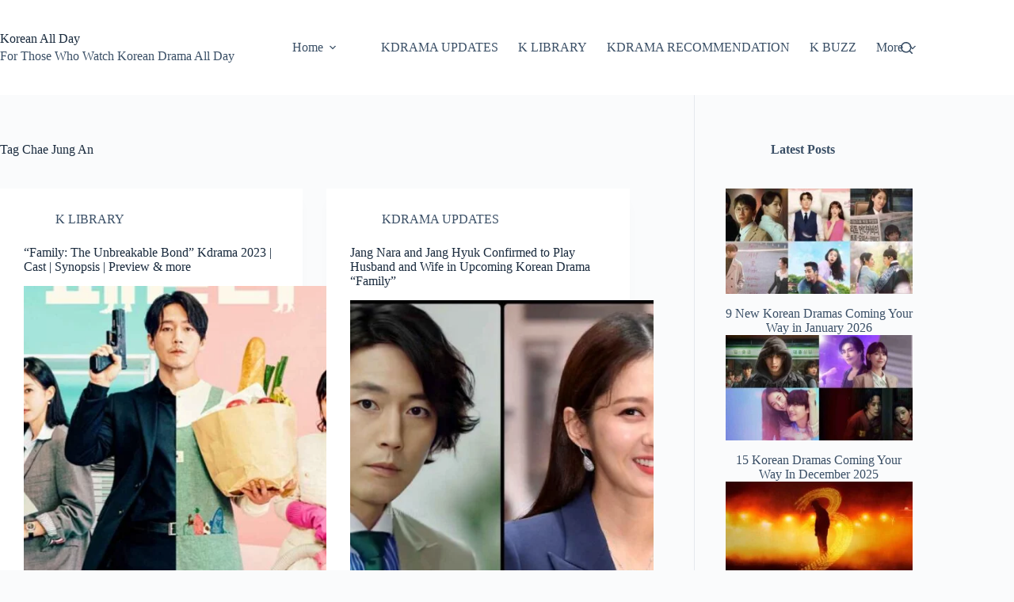

--- FILE ---
content_type: text/html; charset=UTF-8
request_url: https://koreanallday.com/tag/chae-jung-an/
body_size: 15949
content:
<!doctype html>
<html lang="en-US" prefix="og: https://ogp.me/ns#">
<head>
	
	<meta charset="UTF-8">
	<meta name="viewport" content="width=device-width, initial-scale=1, maximum-scale=5, viewport-fit=cover">
	<link rel="profile" href="https://gmpg.org/xfn/11">

	
<!-- Search Engine Optimization by Rank Math - https://rankmath.com/ -->
<title>Chae Jung An Archives &raquo; Korean All Day</title>
<meta name="robots" content="index, follow, max-snippet:-1, max-video-preview:-1, max-image-preview:large"/>
<link rel="canonical" href="https://koreanallday.com/tag/chae-jung-an/" />
<meta property="og:locale" content="en_US" />
<meta property="og:type" content="article" />
<meta property="og:title" content="Chae Jung An Archives &raquo; Korean All Day" />
<meta property="og:url" content="https://koreanallday.com/tag/chae-jung-an/" />
<meta property="og:site_name" content="Korean All Day" />
<meta property="article:publisher" content="https://www.facebook.com/KdramasNightAndDay/" />
<meta name="twitter:card" content="summary_large_image" />
<meta name="twitter:title" content="Chae Jung An Archives &raquo; Korean All Day" />
<meta name="twitter:site" content="@KoreanAllDay" />
<meta name="twitter:label1" content="Posts" />
<meta name="twitter:data1" content="4" />
<script type="application/ld+json" class="rank-math-schema">{"@context":"https://schema.org","@graph":[{"@type":"Person","@id":"https://koreanallday.com/#person","name":"Mistybloom","sameAs":["https://www.facebook.com/KdramasNightAndDay/","https://twitter.com/KoreanAllDay"],"image":{"@type":"ImageObject","@id":"https://koreanallday.com/#logo","url":"https://koreanallday.com/wp-content/uploads/2022/03/cropped-IMG-20220305-WA0007.jpg","contentUrl":"https://koreanallday.com/wp-content/uploads/2022/03/cropped-IMG-20220305-WA0007.jpg","caption":"Korean All Day","inLanguage":"en-US","width":"512","height":"512"}},{"@type":"WebSite","@id":"https://koreanallday.com/#website","url":"https://koreanallday.com","name":"Korean All Day","publisher":{"@id":"https://koreanallday.com/#person"},"inLanguage":"en-US"},{"@type":"BreadcrumbList","@id":"https://koreanallday.com/tag/chae-jung-an/#breadcrumb","itemListElement":[{"@type":"ListItem","position":"1","item":{"@id":"https://koreanallday.com","name":"Home"}},{"@type":"ListItem","position":"2","item":{"@id":"https://koreanallday.com/tag/chae-jung-an/","name":"Chae Jung An"}}]},{"@type":"CollectionPage","@id":"https://koreanallday.com/tag/chae-jung-an/#webpage","url":"https://koreanallday.com/tag/chae-jung-an/","name":"Chae Jung An Archives &raquo; Korean All Day","isPartOf":{"@id":"https://koreanallday.com/#website"},"inLanguage":"en-US","breadcrumb":{"@id":"https://koreanallday.com/tag/chae-jung-an/#breadcrumb"}}]}</script>
<!-- /Rank Math WordPress SEO plugin -->

<link rel='dns-prefetch' href='//cdn.jsdelivr.net' />
<link rel="alternate" type="application/rss+xml" title="Korean All Day &raquo; Feed" href="https://koreanallday.com/feed/" />
<link rel="alternate" type="application/rss+xml" title="Korean All Day &raquo; Comments Feed" href="https://koreanallday.com/comments/feed/" />
<link rel="alternate" type="application/rss+xml" title="Korean All Day &raquo; Chae Jung An Tag Feed" href="https://koreanallday.com/tag/chae-jung-an/feed/" />
<style id='wp-img-auto-sizes-contain-inline-css'>
img:is([sizes=auto i],[sizes^="auto," i]){contain-intrinsic-size:3000px 1500px}
/*# sourceURL=wp-img-auto-sizes-contain-inline-css */
</style>

<link rel='stylesheet' id='blocksy-dynamic-global-css' href='https://koreanallday.com/wp-content/uploads/blocksy/css/global.css?ver=87370' media='all' />
<link rel='stylesheet' id='wp-block-library-css' href='https://koreanallday.com/wp-includes/css/dist/block-library/style.min.css?ver=6.9' media='all' />
<style id='global-styles-inline-css'>
:root{--wp--preset--aspect-ratio--square: 1;--wp--preset--aspect-ratio--4-3: 4/3;--wp--preset--aspect-ratio--3-4: 3/4;--wp--preset--aspect-ratio--3-2: 3/2;--wp--preset--aspect-ratio--2-3: 2/3;--wp--preset--aspect-ratio--16-9: 16/9;--wp--preset--aspect-ratio--9-16: 9/16;--wp--preset--color--black: #000000;--wp--preset--color--cyan-bluish-gray: #abb8c3;--wp--preset--color--white: #ffffff;--wp--preset--color--pale-pink: #f78da7;--wp--preset--color--vivid-red: #cf2e2e;--wp--preset--color--luminous-vivid-orange: #ff6900;--wp--preset--color--luminous-vivid-amber: #fcb900;--wp--preset--color--light-green-cyan: #7bdcb5;--wp--preset--color--vivid-green-cyan: #00d084;--wp--preset--color--pale-cyan-blue: #8ed1fc;--wp--preset--color--vivid-cyan-blue: #0693e3;--wp--preset--color--vivid-purple: #9b51e0;--wp--preset--color--palette-color-1: var(--theme-palette-color-1, #2872fa);--wp--preset--color--palette-color-2: var(--theme-palette-color-2, #1559ed);--wp--preset--color--palette-color-3: var(--theme-palette-color-3, #3A4F66);--wp--preset--color--palette-color-4: var(--theme-palette-color-4, #192a3d);--wp--preset--color--palette-color-5: var(--theme-palette-color-5, #e1e8ed);--wp--preset--color--palette-color-6: var(--theme-palette-color-6, #f2f5f7);--wp--preset--color--palette-color-7: var(--theme-palette-color-7, #FAFBFC);--wp--preset--color--palette-color-8: var(--theme-palette-color-8, #ffffff);--wp--preset--gradient--vivid-cyan-blue-to-vivid-purple: linear-gradient(135deg,rgb(6,147,227) 0%,rgb(155,81,224) 100%);--wp--preset--gradient--light-green-cyan-to-vivid-green-cyan: linear-gradient(135deg,rgb(122,220,180) 0%,rgb(0,208,130) 100%);--wp--preset--gradient--luminous-vivid-amber-to-luminous-vivid-orange: linear-gradient(135deg,rgb(252,185,0) 0%,rgb(255,105,0) 100%);--wp--preset--gradient--luminous-vivid-orange-to-vivid-red: linear-gradient(135deg,rgb(255,105,0) 0%,rgb(207,46,46) 100%);--wp--preset--gradient--very-light-gray-to-cyan-bluish-gray: linear-gradient(135deg,rgb(238,238,238) 0%,rgb(169,184,195) 100%);--wp--preset--gradient--cool-to-warm-spectrum: linear-gradient(135deg,rgb(74,234,220) 0%,rgb(151,120,209) 20%,rgb(207,42,186) 40%,rgb(238,44,130) 60%,rgb(251,105,98) 80%,rgb(254,248,76) 100%);--wp--preset--gradient--blush-light-purple: linear-gradient(135deg,rgb(255,206,236) 0%,rgb(152,150,240) 100%);--wp--preset--gradient--blush-bordeaux: linear-gradient(135deg,rgb(254,205,165) 0%,rgb(254,45,45) 50%,rgb(107,0,62) 100%);--wp--preset--gradient--luminous-dusk: linear-gradient(135deg,rgb(255,203,112) 0%,rgb(199,81,192) 50%,rgb(65,88,208) 100%);--wp--preset--gradient--pale-ocean: linear-gradient(135deg,rgb(255,245,203) 0%,rgb(182,227,212) 50%,rgb(51,167,181) 100%);--wp--preset--gradient--electric-grass: linear-gradient(135deg,rgb(202,248,128) 0%,rgb(113,206,126) 100%);--wp--preset--gradient--midnight: linear-gradient(135deg,rgb(2,3,129) 0%,rgb(40,116,252) 100%);--wp--preset--gradient--juicy-peach: linear-gradient(to right, #ffecd2 0%, #fcb69f 100%);--wp--preset--gradient--young-passion: linear-gradient(to right, #ff8177 0%, #ff867a 0%, #ff8c7f 21%, #f99185 52%, #cf556c 78%, #b12a5b 100%);--wp--preset--gradient--true-sunset: linear-gradient(to right, #fa709a 0%, #fee140 100%);--wp--preset--gradient--morpheus-den: linear-gradient(to top, #30cfd0 0%, #330867 100%);--wp--preset--gradient--plum-plate: linear-gradient(135deg, #667eea 0%, #764ba2 100%);--wp--preset--gradient--aqua-splash: linear-gradient(15deg, #13547a 0%, #80d0c7 100%);--wp--preset--gradient--love-kiss: linear-gradient(to top, #ff0844 0%, #ffb199 100%);--wp--preset--gradient--new-retrowave: linear-gradient(to top, #3b41c5 0%, #a981bb 49%, #ffc8a9 100%);--wp--preset--gradient--plum-bath: linear-gradient(to top, #cc208e 0%, #6713d2 100%);--wp--preset--gradient--high-flight: linear-gradient(to right, #0acffe 0%, #495aff 100%);--wp--preset--gradient--teen-party: linear-gradient(-225deg, #FF057C 0%, #8D0B93 50%, #321575 100%);--wp--preset--gradient--fabled-sunset: linear-gradient(-225deg, #231557 0%, #44107A 29%, #FF1361 67%, #FFF800 100%);--wp--preset--gradient--arielle-smile: radial-gradient(circle 248px at center, #16d9e3 0%, #30c7ec 47%, #46aef7 100%);--wp--preset--gradient--itmeo-branding: linear-gradient(180deg, #2af598 0%, #009efd 100%);--wp--preset--gradient--deep-blue: linear-gradient(to right, #6a11cb 0%, #2575fc 100%);--wp--preset--gradient--strong-bliss: linear-gradient(to right, #f78ca0 0%, #f9748f 19%, #fd868c 60%, #fe9a8b 100%);--wp--preset--gradient--sweet-period: linear-gradient(to top, #3f51b1 0%, #5a55ae 13%, #7b5fac 25%, #8f6aae 38%, #a86aa4 50%, #cc6b8e 62%, #f18271 75%, #f3a469 87%, #f7c978 100%);--wp--preset--gradient--purple-division: linear-gradient(to top, #7028e4 0%, #e5b2ca 100%);--wp--preset--gradient--cold-evening: linear-gradient(to top, #0c3483 0%, #a2b6df 100%, #6b8cce 100%, #a2b6df 100%);--wp--preset--gradient--mountain-rock: linear-gradient(to right, #868f96 0%, #596164 100%);--wp--preset--gradient--desert-hump: linear-gradient(to top, #c79081 0%, #dfa579 100%);--wp--preset--gradient--ethernal-constance: linear-gradient(to top, #09203f 0%, #537895 100%);--wp--preset--gradient--happy-memories: linear-gradient(-60deg, #ff5858 0%, #f09819 100%);--wp--preset--gradient--grown-early: linear-gradient(to top, #0ba360 0%, #3cba92 100%);--wp--preset--gradient--morning-salad: linear-gradient(-225deg, #B7F8DB 0%, #50A7C2 100%);--wp--preset--gradient--night-call: linear-gradient(-225deg, #AC32E4 0%, #7918F2 48%, #4801FF 100%);--wp--preset--gradient--mind-crawl: linear-gradient(-225deg, #473B7B 0%, #3584A7 51%, #30D2BE 100%);--wp--preset--gradient--angel-care: linear-gradient(-225deg, #FFE29F 0%, #FFA99F 48%, #FF719A 100%);--wp--preset--gradient--juicy-cake: linear-gradient(to top, #e14fad 0%, #f9d423 100%);--wp--preset--gradient--rich-metal: linear-gradient(to right, #d7d2cc 0%, #304352 100%);--wp--preset--gradient--mole-hall: linear-gradient(-20deg, #616161 0%, #9bc5c3 100%);--wp--preset--gradient--cloudy-knoxville: linear-gradient(120deg, #fdfbfb 0%, #ebedee 100%);--wp--preset--gradient--soft-grass: linear-gradient(to top, #c1dfc4 0%, #deecdd 100%);--wp--preset--gradient--saint-petersburg: linear-gradient(135deg, #f5f7fa 0%, #c3cfe2 100%);--wp--preset--gradient--everlasting-sky: linear-gradient(135deg, #fdfcfb 0%, #e2d1c3 100%);--wp--preset--gradient--kind-steel: linear-gradient(-20deg, #e9defa 0%, #fbfcdb 100%);--wp--preset--gradient--over-sun: linear-gradient(60deg, #abecd6 0%, #fbed96 100%);--wp--preset--gradient--premium-white: linear-gradient(to top, #d5d4d0 0%, #d5d4d0 1%, #eeeeec 31%, #efeeec 75%, #e9e9e7 100%);--wp--preset--gradient--clean-mirror: linear-gradient(45deg, #93a5cf 0%, #e4efe9 100%);--wp--preset--gradient--wild-apple: linear-gradient(to top, #d299c2 0%, #fef9d7 100%);--wp--preset--gradient--snow-again: linear-gradient(to top, #e6e9f0 0%, #eef1f5 100%);--wp--preset--gradient--confident-cloud: linear-gradient(to top, #dad4ec 0%, #dad4ec 1%, #f3e7e9 100%);--wp--preset--gradient--glass-water: linear-gradient(to top, #dfe9f3 0%, white 100%);--wp--preset--gradient--perfect-white: linear-gradient(-225deg, #E3FDF5 0%, #FFE6FA 100%);--wp--preset--font-size--small: 13px;--wp--preset--font-size--medium: 20px;--wp--preset--font-size--large: clamp(22px, 1.375rem + ((1vw - 3.2px) * 0.625), 30px);--wp--preset--font-size--x-large: clamp(30px, 1.875rem + ((1vw - 3.2px) * 1.563), 50px);--wp--preset--font-size--xx-large: clamp(45px, 2.813rem + ((1vw - 3.2px) * 2.734), 80px);--wp--preset--spacing--20: 0.44rem;--wp--preset--spacing--30: 0.67rem;--wp--preset--spacing--40: 1rem;--wp--preset--spacing--50: 1.5rem;--wp--preset--spacing--60: 2.25rem;--wp--preset--spacing--70: 3.38rem;--wp--preset--spacing--80: 5.06rem;--wp--preset--shadow--natural: 6px 6px 9px rgba(0, 0, 0, 0.2);--wp--preset--shadow--deep: 12px 12px 50px rgba(0, 0, 0, 0.4);--wp--preset--shadow--sharp: 6px 6px 0px rgba(0, 0, 0, 0.2);--wp--preset--shadow--outlined: 6px 6px 0px -3px rgb(255, 255, 255), 6px 6px rgb(0, 0, 0);--wp--preset--shadow--crisp: 6px 6px 0px rgb(0, 0, 0);}:root { --wp--style--global--content-size: var(--theme-block-max-width);--wp--style--global--wide-size: var(--theme-block-wide-max-width); }:where(body) { margin: 0; }.wp-site-blocks > .alignleft { float: left; margin-right: 2em; }.wp-site-blocks > .alignright { float: right; margin-left: 2em; }.wp-site-blocks > .aligncenter { justify-content: center; margin-left: auto; margin-right: auto; }:where(.wp-site-blocks) > * { margin-block-start: var(--theme-content-spacing); margin-block-end: 0; }:where(.wp-site-blocks) > :first-child { margin-block-start: 0; }:where(.wp-site-blocks) > :last-child { margin-block-end: 0; }:root { --wp--style--block-gap: var(--theme-content-spacing); }:root :where(.is-layout-flow) > :first-child{margin-block-start: 0;}:root :where(.is-layout-flow) > :last-child{margin-block-end: 0;}:root :where(.is-layout-flow) > *{margin-block-start: var(--theme-content-spacing);margin-block-end: 0;}:root :where(.is-layout-constrained) > :first-child{margin-block-start: 0;}:root :where(.is-layout-constrained) > :last-child{margin-block-end: 0;}:root :where(.is-layout-constrained) > *{margin-block-start: var(--theme-content-spacing);margin-block-end: 0;}:root :where(.is-layout-flex){gap: var(--theme-content-spacing);}:root :where(.is-layout-grid){gap: var(--theme-content-spacing);}.is-layout-flow > .alignleft{float: left;margin-inline-start: 0;margin-inline-end: 2em;}.is-layout-flow > .alignright{float: right;margin-inline-start: 2em;margin-inline-end: 0;}.is-layout-flow > .aligncenter{margin-left: auto !important;margin-right: auto !important;}.is-layout-constrained > .alignleft{float: left;margin-inline-start: 0;margin-inline-end: 2em;}.is-layout-constrained > .alignright{float: right;margin-inline-start: 2em;margin-inline-end: 0;}.is-layout-constrained > .aligncenter{margin-left: auto !important;margin-right: auto !important;}.is-layout-constrained > :where(:not(.alignleft):not(.alignright):not(.alignfull)){max-width: var(--wp--style--global--content-size);margin-left: auto !important;margin-right: auto !important;}.is-layout-constrained > .alignwide{max-width: var(--wp--style--global--wide-size);}body .is-layout-flex{display: flex;}.is-layout-flex{flex-wrap: wrap;align-items: center;}.is-layout-flex > :is(*, div){margin: 0;}body .is-layout-grid{display: grid;}.is-layout-grid > :is(*, div){margin: 0;}body{padding-top: 0px;padding-right: 0px;padding-bottom: 0px;padding-left: 0px;}:root :where(.wp-element-button, .wp-block-button__link){font-style: inherit;font-weight: inherit;letter-spacing: inherit;text-transform: inherit;}.has-black-color{color: var(--wp--preset--color--black) !important;}.has-cyan-bluish-gray-color{color: var(--wp--preset--color--cyan-bluish-gray) !important;}.has-white-color{color: var(--wp--preset--color--white) !important;}.has-pale-pink-color{color: var(--wp--preset--color--pale-pink) !important;}.has-vivid-red-color{color: var(--wp--preset--color--vivid-red) !important;}.has-luminous-vivid-orange-color{color: var(--wp--preset--color--luminous-vivid-orange) !important;}.has-luminous-vivid-amber-color{color: var(--wp--preset--color--luminous-vivid-amber) !important;}.has-light-green-cyan-color{color: var(--wp--preset--color--light-green-cyan) !important;}.has-vivid-green-cyan-color{color: var(--wp--preset--color--vivid-green-cyan) !important;}.has-pale-cyan-blue-color{color: var(--wp--preset--color--pale-cyan-blue) !important;}.has-vivid-cyan-blue-color{color: var(--wp--preset--color--vivid-cyan-blue) !important;}.has-vivid-purple-color{color: var(--wp--preset--color--vivid-purple) !important;}.has-palette-color-1-color{color: var(--wp--preset--color--palette-color-1) !important;}.has-palette-color-2-color{color: var(--wp--preset--color--palette-color-2) !important;}.has-palette-color-3-color{color: var(--wp--preset--color--palette-color-3) !important;}.has-palette-color-4-color{color: var(--wp--preset--color--palette-color-4) !important;}.has-palette-color-5-color{color: var(--wp--preset--color--palette-color-5) !important;}.has-palette-color-6-color{color: var(--wp--preset--color--palette-color-6) !important;}.has-palette-color-7-color{color: var(--wp--preset--color--palette-color-7) !important;}.has-palette-color-8-color{color: var(--wp--preset--color--palette-color-8) !important;}.has-black-background-color{background-color: var(--wp--preset--color--black) !important;}.has-cyan-bluish-gray-background-color{background-color: var(--wp--preset--color--cyan-bluish-gray) !important;}.has-white-background-color{background-color: var(--wp--preset--color--white) !important;}.has-pale-pink-background-color{background-color: var(--wp--preset--color--pale-pink) !important;}.has-vivid-red-background-color{background-color: var(--wp--preset--color--vivid-red) !important;}.has-luminous-vivid-orange-background-color{background-color: var(--wp--preset--color--luminous-vivid-orange) !important;}.has-luminous-vivid-amber-background-color{background-color: var(--wp--preset--color--luminous-vivid-amber) !important;}.has-light-green-cyan-background-color{background-color: var(--wp--preset--color--light-green-cyan) !important;}.has-vivid-green-cyan-background-color{background-color: var(--wp--preset--color--vivid-green-cyan) !important;}.has-pale-cyan-blue-background-color{background-color: var(--wp--preset--color--pale-cyan-blue) !important;}.has-vivid-cyan-blue-background-color{background-color: var(--wp--preset--color--vivid-cyan-blue) !important;}.has-vivid-purple-background-color{background-color: var(--wp--preset--color--vivid-purple) !important;}.has-palette-color-1-background-color{background-color: var(--wp--preset--color--palette-color-1) !important;}.has-palette-color-2-background-color{background-color: var(--wp--preset--color--palette-color-2) !important;}.has-palette-color-3-background-color{background-color: var(--wp--preset--color--palette-color-3) !important;}.has-palette-color-4-background-color{background-color: var(--wp--preset--color--palette-color-4) !important;}.has-palette-color-5-background-color{background-color: var(--wp--preset--color--palette-color-5) !important;}.has-palette-color-6-background-color{background-color: var(--wp--preset--color--palette-color-6) !important;}.has-palette-color-7-background-color{background-color: var(--wp--preset--color--palette-color-7) !important;}.has-palette-color-8-background-color{background-color: var(--wp--preset--color--palette-color-8) !important;}.has-black-border-color{border-color: var(--wp--preset--color--black) !important;}.has-cyan-bluish-gray-border-color{border-color: var(--wp--preset--color--cyan-bluish-gray) !important;}.has-white-border-color{border-color: var(--wp--preset--color--white) !important;}.has-pale-pink-border-color{border-color: var(--wp--preset--color--pale-pink) !important;}.has-vivid-red-border-color{border-color: var(--wp--preset--color--vivid-red) !important;}.has-luminous-vivid-orange-border-color{border-color: var(--wp--preset--color--luminous-vivid-orange) !important;}.has-luminous-vivid-amber-border-color{border-color: var(--wp--preset--color--luminous-vivid-amber) !important;}.has-light-green-cyan-border-color{border-color: var(--wp--preset--color--light-green-cyan) !important;}.has-vivid-green-cyan-border-color{border-color: var(--wp--preset--color--vivid-green-cyan) !important;}.has-pale-cyan-blue-border-color{border-color: var(--wp--preset--color--pale-cyan-blue) !important;}.has-vivid-cyan-blue-border-color{border-color: var(--wp--preset--color--vivid-cyan-blue) !important;}.has-vivid-purple-border-color{border-color: var(--wp--preset--color--vivid-purple) !important;}.has-palette-color-1-border-color{border-color: var(--wp--preset--color--palette-color-1) !important;}.has-palette-color-2-border-color{border-color: var(--wp--preset--color--palette-color-2) !important;}.has-palette-color-3-border-color{border-color: var(--wp--preset--color--palette-color-3) !important;}.has-palette-color-4-border-color{border-color: var(--wp--preset--color--palette-color-4) !important;}.has-palette-color-5-border-color{border-color: var(--wp--preset--color--palette-color-5) !important;}.has-palette-color-6-border-color{border-color: var(--wp--preset--color--palette-color-6) !important;}.has-palette-color-7-border-color{border-color: var(--wp--preset--color--palette-color-7) !important;}.has-palette-color-8-border-color{border-color: var(--wp--preset--color--palette-color-8) !important;}.has-vivid-cyan-blue-to-vivid-purple-gradient-background{background: var(--wp--preset--gradient--vivid-cyan-blue-to-vivid-purple) !important;}.has-light-green-cyan-to-vivid-green-cyan-gradient-background{background: var(--wp--preset--gradient--light-green-cyan-to-vivid-green-cyan) !important;}.has-luminous-vivid-amber-to-luminous-vivid-orange-gradient-background{background: var(--wp--preset--gradient--luminous-vivid-amber-to-luminous-vivid-orange) !important;}.has-luminous-vivid-orange-to-vivid-red-gradient-background{background: var(--wp--preset--gradient--luminous-vivid-orange-to-vivid-red) !important;}.has-very-light-gray-to-cyan-bluish-gray-gradient-background{background: var(--wp--preset--gradient--very-light-gray-to-cyan-bluish-gray) !important;}.has-cool-to-warm-spectrum-gradient-background{background: var(--wp--preset--gradient--cool-to-warm-spectrum) !important;}.has-blush-light-purple-gradient-background{background: var(--wp--preset--gradient--blush-light-purple) !important;}.has-blush-bordeaux-gradient-background{background: var(--wp--preset--gradient--blush-bordeaux) !important;}.has-luminous-dusk-gradient-background{background: var(--wp--preset--gradient--luminous-dusk) !important;}.has-pale-ocean-gradient-background{background: var(--wp--preset--gradient--pale-ocean) !important;}.has-electric-grass-gradient-background{background: var(--wp--preset--gradient--electric-grass) !important;}.has-midnight-gradient-background{background: var(--wp--preset--gradient--midnight) !important;}.has-juicy-peach-gradient-background{background: var(--wp--preset--gradient--juicy-peach) !important;}.has-young-passion-gradient-background{background: var(--wp--preset--gradient--young-passion) !important;}.has-true-sunset-gradient-background{background: var(--wp--preset--gradient--true-sunset) !important;}.has-morpheus-den-gradient-background{background: var(--wp--preset--gradient--morpheus-den) !important;}.has-plum-plate-gradient-background{background: var(--wp--preset--gradient--plum-plate) !important;}.has-aqua-splash-gradient-background{background: var(--wp--preset--gradient--aqua-splash) !important;}.has-love-kiss-gradient-background{background: var(--wp--preset--gradient--love-kiss) !important;}.has-new-retrowave-gradient-background{background: var(--wp--preset--gradient--new-retrowave) !important;}.has-plum-bath-gradient-background{background: var(--wp--preset--gradient--plum-bath) !important;}.has-high-flight-gradient-background{background: var(--wp--preset--gradient--high-flight) !important;}.has-teen-party-gradient-background{background: var(--wp--preset--gradient--teen-party) !important;}.has-fabled-sunset-gradient-background{background: var(--wp--preset--gradient--fabled-sunset) !important;}.has-arielle-smile-gradient-background{background: var(--wp--preset--gradient--arielle-smile) !important;}.has-itmeo-branding-gradient-background{background: var(--wp--preset--gradient--itmeo-branding) !important;}.has-deep-blue-gradient-background{background: var(--wp--preset--gradient--deep-blue) !important;}.has-strong-bliss-gradient-background{background: var(--wp--preset--gradient--strong-bliss) !important;}.has-sweet-period-gradient-background{background: var(--wp--preset--gradient--sweet-period) !important;}.has-purple-division-gradient-background{background: var(--wp--preset--gradient--purple-division) !important;}.has-cold-evening-gradient-background{background: var(--wp--preset--gradient--cold-evening) !important;}.has-mountain-rock-gradient-background{background: var(--wp--preset--gradient--mountain-rock) !important;}.has-desert-hump-gradient-background{background: var(--wp--preset--gradient--desert-hump) !important;}.has-ethernal-constance-gradient-background{background: var(--wp--preset--gradient--ethernal-constance) !important;}.has-happy-memories-gradient-background{background: var(--wp--preset--gradient--happy-memories) !important;}.has-grown-early-gradient-background{background: var(--wp--preset--gradient--grown-early) !important;}.has-morning-salad-gradient-background{background: var(--wp--preset--gradient--morning-salad) !important;}.has-night-call-gradient-background{background: var(--wp--preset--gradient--night-call) !important;}.has-mind-crawl-gradient-background{background: var(--wp--preset--gradient--mind-crawl) !important;}.has-angel-care-gradient-background{background: var(--wp--preset--gradient--angel-care) !important;}.has-juicy-cake-gradient-background{background: var(--wp--preset--gradient--juicy-cake) !important;}.has-rich-metal-gradient-background{background: var(--wp--preset--gradient--rich-metal) !important;}.has-mole-hall-gradient-background{background: var(--wp--preset--gradient--mole-hall) !important;}.has-cloudy-knoxville-gradient-background{background: var(--wp--preset--gradient--cloudy-knoxville) !important;}.has-soft-grass-gradient-background{background: var(--wp--preset--gradient--soft-grass) !important;}.has-saint-petersburg-gradient-background{background: var(--wp--preset--gradient--saint-petersburg) !important;}.has-everlasting-sky-gradient-background{background: var(--wp--preset--gradient--everlasting-sky) !important;}.has-kind-steel-gradient-background{background: var(--wp--preset--gradient--kind-steel) !important;}.has-over-sun-gradient-background{background: var(--wp--preset--gradient--over-sun) !important;}.has-premium-white-gradient-background{background: var(--wp--preset--gradient--premium-white) !important;}.has-clean-mirror-gradient-background{background: var(--wp--preset--gradient--clean-mirror) !important;}.has-wild-apple-gradient-background{background: var(--wp--preset--gradient--wild-apple) !important;}.has-snow-again-gradient-background{background: var(--wp--preset--gradient--snow-again) !important;}.has-confident-cloud-gradient-background{background: var(--wp--preset--gradient--confident-cloud) !important;}.has-glass-water-gradient-background{background: var(--wp--preset--gradient--glass-water) !important;}.has-perfect-white-gradient-background{background: var(--wp--preset--gradient--perfect-white) !important;}.has-small-font-size{font-size: var(--wp--preset--font-size--small) !important;}.has-medium-font-size{font-size: var(--wp--preset--font-size--medium) !important;}.has-large-font-size{font-size: var(--wp--preset--font-size--large) !important;}.has-x-large-font-size{font-size: var(--wp--preset--font-size--x-large) !important;}.has-xx-large-font-size{font-size: var(--wp--preset--font-size--xx-large) !important;}
:root :where(.wp-block-pullquote){font-size: clamp(0.984em, 0.984rem + ((1vw - 0.2em) * 0.645), 1.5em);line-height: 1.6;}
/*# sourceURL=global-styles-inline-css */
</style>
<link rel='stylesheet' id='lite-youtube-css-css' href='https://cdn.jsdelivr.net/npm/lite-youtube-embed/src/lite-yt-embed.css' media='all' />
<style id='lite-youtube-css-inline-css'>

    lite-youtube{
        display:block;
        max-width:100%;
        aspect-ratio:16/9;
        margin:0 auto 1em auto; /* no top gap, neat bottom spacing */
        overflow:hidden;
        border-radius:0; /* change if you want rounded corners */
    }
    lite-youtube iframe{margin:0 !important;}
    
/*# sourceURL=lite-youtube-css-inline-css */
</style>
<link rel='stylesheet' id='ct-main-styles-css' href='https://koreanallday.com/wp-content/themes/blocksy/static/bundle/main.min.css?ver=2.1.23' media='all' />
<link rel='stylesheet' id='ct-page-title-styles-css' href='https://koreanallday.com/wp-content/themes/blocksy/static/bundle/page-title.min.css?ver=2.1.23' media='all' />
<link rel='stylesheet' id='ct-sidebar-styles-css' href='https://koreanallday.com/wp-content/themes/blocksy/static/bundle/sidebar.min.css?ver=2.1.23' media='all' />
<link rel='stylesheet' id='blocksy-ext-trending-styles-css' href='https://koreanallday.com/wp-content/plugins/blocksy-companion/framework/extensions/trending/static/bundle/main.min.css?ver=2.1.23' media='all' />
<link rel="https://api.w.org/" href="https://koreanallday.com/wp-json/" /><link rel="alternate" title="JSON" type="application/json" href="https://koreanallday.com/wp-json/wp/v2/tags/56" /><link rel="EditURI" type="application/rsd+xml" title="RSD" href="https://koreanallday.com/xmlrpc.php?rsd" />
<meta name="generator" content="WordPress 6.9" />
<!-- Global site tag (gtag.js) - Google Analytics -->
<script async src="https://www.googletagmanager.com/gtag/js?id=UA-134233365-2"></script>
<script>
  window.dataLayer = window.dataLayer || [];
  function gtag(){dataLayer.push(arguments);}
  gtag('js', new Date());

  gtag('config', 'UA-134233365-2');
</script>
<script async src="https://pagead2.googlesyndication.com/pagead/js/adsbygoogle.js?client=ca-pub-4040125847209160"
     crossorigin="anonymous"></script><noscript><link rel='stylesheet' href='https://koreanallday.com/wp-content/themes/blocksy/static/bundle/no-scripts.min.css' type='text/css'></noscript>
<link rel="icon" href="https://koreanallday.com/wp-content/uploads/2022/03/cropped-IMG-20220305-WA0007-1-32x32.jpg" sizes="32x32" />
<link rel="icon" href="https://koreanallday.com/wp-content/uploads/2022/03/cropped-IMG-20220305-WA0007-1-192x192.jpg" sizes="192x192" />
<link rel="apple-touch-icon" href="https://koreanallday.com/wp-content/uploads/2022/03/cropped-IMG-20220305-WA0007-1-180x180.jpg" />
<meta name="msapplication-TileImage" content="https://koreanallday.com/wp-content/uploads/2022/03/cropped-IMG-20220305-WA0007-1-270x270.jpg" />
	</head>


<body class="archive tag tag-chae-jung-an tag-56 wp-embed-responsive wp-theme-blocksy" data-link="type-2" data-prefix="categories" data-header="type-1" data-footer="type-1">

<a class="skip-link screen-reader-text" href="#main">Skip to content</a><div class="ct-drawer-canvas" data-location="start">
		<div id="search-modal" class="ct-panel" data-behaviour="modal" role="dialog" aria-label="Search modal" inert>
			<div class="ct-panel-actions">
				<button class="ct-toggle-close" data-type="type-1" aria-label="Close search modal">
					<svg class="ct-icon" width="12" height="12" viewBox="0 0 15 15"><path d="M1 15a1 1 0 01-.71-.29 1 1 0 010-1.41l5.8-5.8-5.8-5.8A1 1 0 011.7.29l5.8 5.8 5.8-5.8a1 1 0 011.41 1.41l-5.8 5.8 5.8 5.8a1 1 0 01-1.41 1.41l-5.8-5.8-5.8 5.8A1 1 0 011 15z"/></svg>				</button>
			</div>

			<div class="ct-panel-content">
				

<form role="search" method="get" class="ct-search-form"  action="https://koreanallday.com/" aria-haspopup="listbox" data-live-results="thumbs">

	<input 
		type="search" class="modal-field"		placeholder="Search"
		value=""
		name="s"
		autocomplete="off"
		title="Search for..."
		aria-label="Search for..."
			>

	<div class="ct-search-form-controls">
		
		<button type="submit" class="wp-element-button" data-button="icon" aria-label="Search button">
			<svg class="ct-icon ct-search-button-content" aria-hidden="true" width="15" height="15" viewBox="0 0 15 15"><path d="M14.8,13.7L12,11c0.9-1.2,1.5-2.6,1.5-4.2c0-3.7-3-6.8-6.8-6.8S0,3,0,6.8s3,6.8,6.8,6.8c1.6,0,3.1-0.6,4.2-1.5l2.8,2.8c0.1,0.1,0.3,0.2,0.5,0.2s0.4-0.1,0.5-0.2C15.1,14.5,15.1,14,14.8,13.7z M1.5,6.8c0-2.9,2.4-5.2,5.2-5.2S12,3.9,12,6.8S9.6,12,6.8,12S1.5,9.6,1.5,6.8z"/></svg>
			<span class="ct-ajax-loader">
				<svg viewBox="0 0 24 24">
					<circle cx="12" cy="12" r="10" opacity="0.2" fill="none" stroke="currentColor" stroke-miterlimit="10" stroke-width="2"/>

					<path d="m12,2c5.52,0,10,4.48,10,10" fill="none" stroke="currentColor" stroke-linecap="round" stroke-miterlimit="10" stroke-width="2">
						<animateTransform
							attributeName="transform"
							attributeType="XML"
							type="rotate"
							dur="0.6s"
							from="0 12 12"
							to="360 12 12"
							repeatCount="indefinite"
						/>
					</path>
				</svg>
			</span>
		</button>

		
					<input type="hidden" name="ct_post_type" value="post:page">
		
		

		<input type="hidden" value="fe46167dd3" class="ct-live-results-nonce">	</div>

			<div class="screen-reader-text" aria-live="polite" role="status">
			No results		</div>
	
</form>


			</div>
		</div>

		<div id="offcanvas" class="ct-panel ct-header" data-behaviour="right-side" role="dialog" aria-label="Offcanvas modal" inert=""><div class="ct-panel-inner">
		<div class="ct-panel-actions">
			
			<button class="ct-toggle-close" data-type="type-1" aria-label="Close drawer">
				<svg class="ct-icon" width="12" height="12" viewBox="0 0 15 15"><path d="M1 15a1 1 0 01-.71-.29 1 1 0 010-1.41l5.8-5.8-5.8-5.8A1 1 0 011.7.29l5.8 5.8 5.8-5.8a1 1 0 011.41 1.41l-5.8 5.8 5.8 5.8a1 1 0 01-1.41 1.41l-5.8-5.8-5.8 5.8A1 1 0 011 15z"/></svg>
			</button>
		</div>
		<div class="ct-panel-content" data-device="desktop"><div class="ct-panel-content-inner"></div></div><div class="ct-panel-content" data-device="mobile"><div class="ct-panel-content-inner">
<nav
	class="mobile-menu menu-container has-submenu"
	data-id="mobile-menu" data-interaction="click" data-toggle-type="type-1" data-submenu-dots="yes"	aria-label="home">

	<ul id="menu-home-1" class=""><li class="menu-item menu-item-type-custom menu-item-object-custom menu-item-home menu-item-has-children menu-item-15993"><span class="ct-sub-menu-parent"><a href="https://koreanallday.com" class="ct-menu-link">Home</a><button class="ct-toggle-dropdown-mobile" aria-label="Expand dropdown menu" aria-haspopup="true" aria-expanded="false"><svg class="ct-icon toggle-icon-1" width="15" height="15" viewBox="0 0 15 15" aria-hidden="true"><path d="M3.9,5.1l3.6,3.6l3.6-3.6l1.4,0.7l-5,5l-5-5L3.9,5.1z"/></svg></button></span>
<ul class="sub-menu">
	<li class="menu-item menu-item-type-post_type menu-item-object-page menu-item-15994"><a href="https://koreanallday.com/about/" class="ct-menu-link">About</a></li>
	<li class="menu-item menu-item-type-post_type menu-item-object-page menu-item-15997"><a href="https://koreanallday.com/privacy-policy-2/" class="ct-menu-link">Privacy Policy</a></li>
	<li class="menu-item menu-item-type-post_type menu-item-object-page menu-item-15995"><a href="https://koreanallday.com/contact-us/" class="ct-menu-link">Contact</a></li>
	<li class="menu-item menu-item-type-post_type menu-item-object-page menu-item-15996"><a href="https://koreanallday.com/term-condition/" class="ct-menu-link">Term &#038; Condition</a></li>
</ul>
</li>
<li class="menu-item menu-item-type-taxonomy menu-item-object-category menu-item-24008"><a href="https://koreanallday.com/category/kdrama-updates/" class="ct-menu-link">KDRAMA UPDATES</a></li>
<li class="menu-item menu-item-type-taxonomy menu-item-object-category menu-item-15998"><a href="https://koreanallday.com/category/k-library/" class="ct-menu-link">K LIBRARY</a></li>
<li class="menu-item menu-item-type-taxonomy menu-item-object-category menu-item-15999"><a href="https://koreanallday.com/category/kdrama-recommendation/" class="ct-menu-link">KDRAMA RECOMMENDATION</a></li>
<li class="menu-item menu-item-type-taxonomy menu-item-object-category menu-item-16000"><a href="https://koreanallday.com/category/k-buzz/" class="ct-menu-link">K BUZZ</a></li>
<li class="menu-item menu-item-type-taxonomy menu-item-object-category menu-item-16002"><a href="https://koreanallday.com/category/kdrama-reviews/" class="ct-menu-link">KDRAMA REVIEWS</a></li>
<li class="menu-item menu-item-type-taxonomy menu-item-object-category menu-item-16001"><a href="https://koreanallday.com/category/korean-web-drama/" class="ct-menu-link">KOREAN WEB DRAMA</a></li>
<li class="menu-item menu-item-type-taxonomy menu-item-object-category menu-item-16004"><a href="https://koreanallday.com/category/kdrama-quiz/" class="ct-menu-link">Kdrama Quiz</a></li>
<li class="menu-item menu-item-type-taxonomy menu-item-object-category menu-item-16003"><a href="https://koreanallday.com/category/kdrama-list/" class="ct-menu-link">KDRAMA LIST</a></li>
</ul></nav>

</div></div></div></div></div>
<div id="main-container">
	<header id="header" class="ct-header" data-id="type-1"><div data-device="desktop"><div data-row="middle" data-column-set="2"><div class="ct-container"><div data-column="start" data-placements="1"><div data-items="primary">
<div	class="site-branding"
	data-id="logo"		>

	
			<div class="site-title-container">
			<span class="site-title "><a href="https://koreanallday.com/" rel="home" >Korean All Day</a></span>			<p class="site-description ">For Those Who Watch Korean Drama All Day</p>		</div>
	  </div>

</div></div><div data-column="end" data-placements="1"><div data-items="primary">
<nav
	id="header-menu-1"
	class="header-menu-1 menu-container"
	data-id="menu" data-interaction="hover"	data-menu="type-1"
	data-dropdown="type-1:simple"		data-responsive="no"		aria-label="home">

	<ul id="menu-home" class="menu"><li id="menu-item-15993" class="menu-item menu-item-type-custom menu-item-object-custom menu-item-home menu-item-has-children menu-item-15993 animated-submenu-block"><a href="https://koreanallday.com" class="ct-menu-link">Home<span class="ct-toggle-dropdown-desktop"><svg class="ct-icon" width="8" height="8" viewBox="0 0 15 15" aria-hidden="true"><path d="M2.1,3.2l5.4,5.4l5.4-5.4L15,4.3l-7.5,7.5L0,4.3L2.1,3.2z"/></svg></span></a><button class="ct-toggle-dropdown-desktop-ghost" aria-label="Expand dropdown menu" aria-haspopup="true" aria-expanded="false"></button>
<ul class="sub-menu">
	<li id="menu-item-15994" class="menu-item menu-item-type-post_type menu-item-object-page menu-item-15994"><a href="https://koreanallday.com/about/" class="ct-menu-link">About</a></li>
	<li id="menu-item-15997" class="menu-item menu-item-type-post_type menu-item-object-page menu-item-15997"><a href="https://koreanallday.com/privacy-policy-2/" class="ct-menu-link">Privacy Policy</a></li>
	<li id="menu-item-15995" class="menu-item menu-item-type-post_type menu-item-object-page menu-item-15995"><a href="https://koreanallday.com/contact-us/" class="ct-menu-link">Contact</a></li>
	<li id="menu-item-15996" class="menu-item menu-item-type-post_type menu-item-object-page menu-item-15996"><a href="https://koreanallday.com/term-condition/" class="ct-menu-link">Term &#038; Condition</a></li>
</ul>
</li>
<li id="menu-item-24008" class="menu-item menu-item-type-taxonomy menu-item-object-category menu-item-24008"><a href="https://koreanallday.com/category/kdrama-updates/" class="ct-menu-link">KDRAMA UPDATES</a></li>
<li id="menu-item-15998" class="menu-item menu-item-type-taxonomy menu-item-object-category menu-item-15998"><a href="https://koreanallday.com/category/k-library/" class="ct-menu-link">K LIBRARY</a></li>
<li id="menu-item-15999" class="menu-item menu-item-type-taxonomy menu-item-object-category menu-item-15999"><a href="https://koreanallday.com/category/kdrama-recommendation/" class="ct-menu-link">KDRAMA RECOMMENDATION</a></li>
<li id="menu-item-16000" class="menu-item menu-item-type-taxonomy menu-item-object-category menu-item-16000"><a href="https://koreanallday.com/category/k-buzz/" class="ct-menu-link">K BUZZ</a></li>
<li id="menu-item-16002" class="menu-item menu-item-type-taxonomy menu-item-object-category menu-item-16002"><a href="https://koreanallday.com/category/kdrama-reviews/" class="ct-menu-link">KDRAMA REVIEWS</a></li>
<li id="menu-item-16001" class="menu-item menu-item-type-taxonomy menu-item-object-category menu-item-16001"><a href="https://koreanallday.com/category/korean-web-drama/" class="ct-menu-link">KOREAN WEB DRAMA</a></li>
<li id="menu-item-16004" class="menu-item menu-item-type-taxonomy menu-item-object-category menu-item-16004"><a href="https://koreanallday.com/category/kdrama-quiz/" class="ct-menu-link">Kdrama Quiz</a></li>
<li id="menu-item-16003" class="menu-item menu-item-type-taxonomy menu-item-object-category menu-item-16003"><a href="https://koreanallday.com/category/kdrama-list/" class="ct-menu-link">KDRAMA LIST</a></li>
</ul></nav>


<button
	class="ct-header-search ct-toggle "
	data-toggle-panel="#search-modal"
	aria-controls="search-modal"
	aria-label="Search"
	data-label="left"
	data-id="search">

	<span class="ct-label ct-hidden-sm ct-hidden-md ct-hidden-lg" aria-hidden="true">Search</span>

	<svg class="ct-icon" aria-hidden="true" width="15" height="15" viewBox="0 0 15 15"><path d="M14.8,13.7L12,11c0.9-1.2,1.5-2.6,1.5-4.2c0-3.7-3-6.8-6.8-6.8S0,3,0,6.8s3,6.8,6.8,6.8c1.6,0,3.1-0.6,4.2-1.5l2.8,2.8c0.1,0.1,0.3,0.2,0.5,0.2s0.4-0.1,0.5-0.2C15.1,14.5,15.1,14,14.8,13.7z M1.5,6.8c0-2.9,2.4-5.2,5.2-5.2S12,3.9,12,6.8S9.6,12,6.8,12S1.5,9.6,1.5,6.8z"/></svg></button>
</div></div></div></div></div><div data-device="mobile"><div data-row="middle" data-column-set="2"><div class="ct-container"><div data-column="start" data-placements="1"><div data-items="primary">
<div	class="site-branding"
	data-id="logo"		>

	
			<div class="site-title-container">
			<span class="site-title "><a href="https://koreanallday.com/" rel="home" >Korean All Day</a></span>			<p class="site-description ">For Those Who Watch Korean Drama All Day</p>		</div>
	  </div>

</div></div><div data-column="end" data-placements="1"><div data-items="primary">
<button
	class="ct-header-trigger ct-toggle "
	data-toggle-panel="#offcanvas"
	aria-controls="offcanvas"
	data-design="simple"
	data-label="right"
	aria-label="Menu"
	data-id="trigger">

	<span class="ct-label ct-hidden-sm ct-hidden-md ct-hidden-lg" aria-hidden="true">Menu</span>

	<svg class="ct-icon" width="18" height="14" viewBox="0 0 18 14" data-type="type-1" aria-hidden="true">
		<rect y="0.00" width="18" height="1.7" rx="1"/>
		<rect y="6.15" width="18" height="1.7" rx="1"/>
		<rect y="12.3" width="18" height="1.7" rx="1"/>
	</svg></button>
</div></div></div></div></div></header>
	<main id="main" class="site-main">

		
<div class="ct-container" data-sidebar="right" data-vertical-spacing="top:bottom">
	<section >
		
<div class="hero-section is-width-constrained" data-type="type-1">
			<header class="entry-header">
			<h1 class="page-title"><span class="ct-title-label">Tag</span> Chae Jung An</h1>		</header>
	</div><div class="entries" data-archive="default" data-layout="enhanced-grid" data-cards="boxed"><article class="entry-card card-content post-13784 post type-post status-publish format-standard has-post-thumbnail hentry category-k-library tag-cast tag-chae-jung-an tag-jang-hyuk tag-jang-na-ra tag-kdrama tag-kim-nam-hee tag-korean-drama tag-preview tag-synopsis" ><ul class="entry-meta" data-type="simple:slash" data-id="meta_1" ><li class="meta-categories" data-type="simple"><a href="https://koreanallday.com/category/k-library/" rel="tag" class="ct-term-3">K LIBRARY</a></li></ul><h2 class="entry-title"><a href="https://koreanallday.com/family-the-unbreakable-bond-kdrama-2023-cast-synopsis-preview/" rel="bookmark">“Family: The Unbreakable Bond” Kdrama 2023 | Cast | Synopsis | Preview &#038; more</a></h2><a class="ct-media-container boundless-image" href="https://koreanallday.com/family-the-unbreakable-bond-kdrama-2023-cast-synopsis-preview/" aria-label="“Family: The Unbreakable Bond” Kdrama 2023 | Cast | Synopsis | Preview &#038; more"><img width="768" height="432" src="https://koreanallday.com/wp-content/uploads/2023/04/familytheunbreakablebondkdrama-768x432.jpg.webp" class="attachment-medium_large size-medium_large wp-post-image" alt="familytheunbreakablebondkdrama" decoding="async" fetchpriority="high" srcset="https://koreanallday.com/wp-content/uploads/2023/04/familytheunbreakablebondkdrama-768x432.jpg.webp 768w, https://koreanallday.com/wp-content/uploads/2023/04/familytheunbreakablebondkdrama-300x169.jpg.webp 300w, https://koreanallday.com/wp-content/uploads/2023/04/familytheunbreakablebondkdrama-1024x576.jpg.webp 1024w, https://koreanallday.com/wp-content/uploads/2023/04/familytheunbreakablebondkdrama.jpg 1280w" sizes="(max-width: 768px) 100vw, 768px" style="aspect-ratio: 4/3;"></a><div class="entry-excerpt"><p>Overview: “Family: The Unbreakable Bond” Kdrama is a tvN original drama series that released on April 17, 2023. It will tell the story of a secret NIS agent who lives an ordinary life as a regular office employee with his…</p>
</div><ul class="entry-meta" data-type="simple:slash" data-id="meta_2" ><li class="meta-author"><a class="ct-meta-element-author" href="https://koreanallday.com/author/mistybloom/" title="Posts by Mistybloom" rel="author"><span>Mistybloom</span></a></li><li class="meta-date" ><time class="ct-meta-element-date" datetime="2023-04-17T13:31:29+05:30">April 17, 2023</time></li></ul></article><article class="entry-card card-content post-12974 post type-post status-publish format-standard has-post-thumbnail hentry category-kdrama-updates tag-chae-jung-an tag-jang-hyuk tag-jang-na-ra tag-kim-nam-hee" ><ul class="entry-meta" data-type="simple:slash" data-id="meta_1" ><li class="meta-categories" data-type="simple"><a href="https://koreanallday.com/category/kdrama-updates/" rel="tag" class="ct-term-8">KDRAMA UPDATES</a></li></ul><h2 class="entry-title"><a href="https://koreanallday.com/jang-nara-and-jang-hyuk-confirmed-to-play-husband-and-wife-in-upcoming-korean-drama-family/" rel="bookmark">Jang Nara and Jang Hyuk Confirmed to Play Husband and Wife in Upcoming Korean Drama “Family”</a></h2><a class="ct-media-container boundless-image" href="https://koreanallday.com/jang-nara-and-jang-hyuk-confirmed-to-play-husband-and-wife-in-upcoming-korean-drama-family/" aria-label="Jang Nara and Jang Hyuk Confirmed to Play Husband and Wife in Upcoming Korean Drama “Family”"><img width="768" height="432" src="https://koreanallday.com/wp-content/uploads/2023/02/Jang-Hyuk-and-Jang-na-ra-768x432.jpg.webp" class="attachment-medium_large size-medium_large wp-post-image" alt="Jang Hyuk and Jang na ra" decoding="async" srcset="https://koreanallday.com/wp-content/uploads/2023/02/Jang-Hyuk-and-Jang-na-ra-768x432.jpg.webp 768w, https://koreanallday.com/wp-content/uploads/2023/02/Jang-Hyuk-and-Jang-na-ra-300x169.jpg.webp 300w, https://koreanallday.com/wp-content/uploads/2023/02/Jang-Hyuk-and-Jang-na-ra-1024x576.jpg.webp 1024w, https://koreanallday.com/wp-content/uploads/2023/02/Jang-Hyuk-and-Jang-na-ra.jpg 1280w" sizes="(max-width: 768px) 100vw, 768px" style="aspect-ratio: 4/3;"></a><div class="entry-excerpt"><p>We will get to see Jang Nara and Jang Hyuk reunite as husband and wife in new comedy spy Korean drama “Family”. Earlier the two have worked together in three projects together which includes “Success Story of a Bright Girl”…</p>
</div><ul class="entry-meta" data-type="simple:slash" data-id="meta_2" ><li class="meta-author"><a class="ct-meta-element-author" href="https://koreanallday.com/author/mistybloom/" title="Posts by Mistybloom" rel="author"><span>Mistybloom</span></a></li><li class="meta-date" ><time class="ct-meta-element-date" datetime="2023-02-14T14:25:37+05:30">February 14, 2023</time></li></ul></article><article class="entry-card card-content post-6996 post type-post status-publish format-standard has-post-thumbnail hentry category-k-library tag-cast tag-chae-jung-an tag-kdrama tag-kim-sung-gyu tag-korean-drama tag-preview tag-synopsis" ><ul class="entry-meta" data-type="simple:slash" data-id="meta_1" ><li class="meta-categories" data-type="simple"><a href="https://koreanallday.com/category/k-library/" rel="tag" class="ct-term-3">K LIBRARY</a></li></ul><h2 class="entry-title"><a href="https://koreanallday.com/the-king-of-pigs-kdrama-cast-synopsis-preview/" rel="bookmark">“The King of Pigs” Kdrama 2022 | Cast | Synopsis | Preview &#038; more</a></h2><a class="ct-media-container boundless-image" href="https://koreanallday.com/the-king-of-pigs-kdrama-cast-synopsis-preview/" aria-label="“The King of Pigs” Kdrama 2022 | Cast | Synopsis | Preview &#038; more"><img width="768" height="432" src="https://koreanallday.com/wp-content/uploads/2022/03/new-thriller-drama-king-of-pigs-768x432.jpg.webp" class="attachment-medium_large size-medium_large wp-post-image" alt="new thriller drama king of pigs" decoding="async" srcset="https://koreanallday.com/wp-content/uploads/2022/03/new-thriller-drama-king-of-pigs-768x432.jpg.webp 768w, https://koreanallday.com/wp-content/uploads/2022/03/new-thriller-drama-king-of-pigs-300x169.jpg.webp 300w, https://koreanallday.com/wp-content/uploads/2022/03/new-thriller-drama-king-of-pigs-1024x576.jpg.webp 1024w, https://koreanallday.com/wp-content/uploads/2022/03/new-thriller-drama-king-of-pigs-150x84.jpg.webp 150w, https://koreanallday.com/wp-content/uploads/2022/03/new-thriller-drama-king-of-pigs-696x392.jpg.webp 696w, https://koreanallday.com/wp-content/uploads/2022/03/new-thriller-drama-king-of-pigs-1068x601.jpg.webp 1068w, https://koreanallday.com/wp-content/uploads/2022/03/new-thriller-drama-king-of-pigs.jpg 1280w" sizes="(max-width: 768px) 100vw, 768px" style="aspect-ratio: 4/3;"></a><div class="entry-excerpt"><p>Overview: “The King of Pigs” Kdrama is a TVING original drama series that released on March 18, 2022. It is the remake of 2011 animated movie of the same name.&nbsp; “The King of Pigs” stars Kim Dong Wook, Kim Sung…</p>
</div><ul class="entry-meta" data-type="simple:slash" data-id="meta_2" ><li class="meta-author"><a class="ct-meta-element-author" href="https://koreanallday.com/author/mistybloom/" title="Posts by Mistybloom" rel="author"><span>Mistybloom</span></a></li><li class="meta-date" ><time class="ct-meta-element-date" datetime="2022-03-18T20:01:02+05:30">March 18, 2022</time></li></ul></article><article class="entry-card card-content post-3591 post type-post status-publish format-standard has-post-thumbnail hentry category-k-library tag-cast tag-chae-jung-an tag-jung-gun-joo tag-jung-so-min tag-kdrama tag-kim-ji-suk tag-korean-drama tag-preview tag-release-date tag-synopsis" ><ul class="entry-meta" data-type="simple:slash" data-id="meta_1" ><li class="meta-categories" data-type="simple"><a href="https://koreanallday.com/category/k-library/" rel="tag" class="ct-term-3">K LIBRARY</a></li></ul><h2 class="entry-title"><a href="https://koreanallday.com/korean-drama-monthly-magzine-home-synopsis-cast-preview/" rel="bookmark">Korean Drama “Monthly Magzine Home” (Synopsis + Cast + Preview)</a></h2><div class="entry-excerpt"><p>“Monthly Magzine Home” (also called “Monthly House”) is a jTBC original drama series that released on 16 June 2021 and is available to watch online on iQiYi*. SYNOPSIS “Monthly Magzine Home” kdrama tells a romance comedy story of two completely…</p>
</div><ul class="entry-meta" data-type="simple:slash" data-id="meta_2" ><li class="meta-author"><a class="ct-meta-element-author" href="https://koreanallday.com/author/mistybloom/" title="Posts by Mistybloom" rel="author"><span>Mistybloom</span></a></li><li class="meta-date" ><time class="ct-meta-element-date" datetime="2021-06-13T20:24:04+05:30">June 13, 2021</time></li></ul></article></div>	</section>

	<aside class="" data-type="type-3" id="sidebar"><div class="ct-sidebar"><div class="ct-widget is-layout-flow widget_block widget_text" id="block-36">
<p class="has-text-align-center"><strong>Latest Posts</strong></p>
</div><div class="ct-widget is-layout-flow widget_block widget_recent_entries" id="block-37"><ul class="wp-block-latest-posts__list aligncenter wp-block-latest-posts"><li><div class="wp-block-latest-posts__featured-image aligncenter"><a href="https://koreanallday.com/9-new-korean-dramas-coming-your-way-in-january-2026/" aria-label="9 New Korean Dramas Coming Your Way in January 2026"><img decoding="async" width="300" height="169" src="https://koreanallday.com/wp-content/uploads/2026/01/January-2026-Kdramas-list-300x169.jpg" class="attachment-medium size-medium wp-post-image" alt="January 2026 Kdramas list" style="" srcset="https://koreanallday.com/wp-content/uploads/2026/01/January-2026-Kdramas-list-300x169.jpg 300w, https://koreanallday.com/wp-content/uploads/2026/01/January-2026-Kdramas-list-1024x576.jpg 1024w, https://koreanallday.com/wp-content/uploads/2026/01/January-2026-Kdramas-list-768x432.jpg 768w, https://koreanallday.com/wp-content/uploads/2026/01/January-2026-Kdramas-list.jpg 1365w" sizes="(max-width: 300px) 100vw, 300px"></a></div><a class="wp-block-latest-posts__post-title" href="https://koreanallday.com/9-new-korean-dramas-coming-your-way-in-january-2026/">9 New Korean Dramas Coming Your Way in January 2026</a></li>
<li><div class="wp-block-latest-posts__featured-image aligncenter"><a href="https://koreanallday.com/15-korean-dramas-coming-your-way-in-december-2025/" aria-label="15 Korean Dramas Coming Your Way In December 2025"><img decoding="async" width="300" height="169" src="https://koreanallday.com/wp-content/uploads/2025/12/December-2025-Korean-dramas-300x169.jpg" class="attachment-medium size-medium wp-post-image" alt="December 2025 Korean dramas" style="" srcset="https://koreanallday.com/wp-content/uploads/2025/12/December-2025-Korean-dramas-300x169.jpg 300w, https://koreanallday.com/wp-content/uploads/2025/12/December-2025-Korean-dramas-1024x576.jpg 1024w, https://koreanallday.com/wp-content/uploads/2025/12/December-2025-Korean-dramas-768x432.jpg 768w, https://koreanallday.com/wp-content/uploads/2025/12/December-2025-Korean-dramas.jpg 1365w" sizes="(max-width: 300px) 100vw, 300px" /></a></div><a class="wp-block-latest-posts__post-title" href="https://koreanallday.com/15-korean-dramas-coming-your-way-in-december-2025/">15 Korean Dramas Coming Your Way In December 2025</a></li>
<li><div class="wp-block-latest-posts__featured-image aligncenter"><a href="https://koreanallday.com/taxi-driver-3-korean-drama-2025/" aria-label="&#8220;Taxi Driver 3&#8221; Korean Drama 2025"><img decoding="async" width="300" height="169" src="https://koreanallday.com/wp-content/uploads/2025/10/taxi-driver-3-300x169.jpg" class="attachment-medium size-medium wp-post-image" alt="taxi driver 3" style="" srcset="https://koreanallday.com/wp-content/uploads/2025/10/taxi-driver-3-300x169.jpg 300w, https://koreanallday.com/wp-content/uploads/2025/10/taxi-driver-3-768x432.jpg 768w, https://koreanallday.com/wp-content/uploads/2025/10/taxi-driver-3.jpg 900w" sizes="(max-width: 300px) 100vw, 300px" /></a></div><a class="wp-block-latest-posts__post-title" href="https://koreanallday.com/taxi-driver-3-korean-drama-2025/">&#8220;Taxi Driver 3&#8221; Korean Drama 2025</a></li>
<li><div class="wp-block-latest-posts__featured-image aligncenter"><a href="https://koreanallday.com/the-4th-love-revolutionkorean-drama-2025/" aria-label="&#8220;The 4th Love Revolution&#8221;Korean Drama 2025"><img decoding="async" width="300" height="198" src="https://koreanallday.com/wp-content/uploads/2025/10/The-4th-Love-Revolution-2025-300x198.jpeg" class="attachment-medium size-medium wp-post-image" alt="The 4th Love Revolution 2025" style="" srcset="https://koreanallday.com/wp-content/uploads/2025/10/The-4th-Love-Revolution-2025-300x198.jpeg 300w, https://koreanallday.com/wp-content/uploads/2025/10/The-4th-Love-Revolution-2025-768x506.jpeg 768w, https://koreanallday.com/wp-content/uploads/2025/10/The-4th-Love-Revolution-2025.jpeg 899w" sizes="(max-width: 300px) 100vw, 300px" /></a></div><a class="wp-block-latest-posts__post-title" href="https://koreanallday.com/the-4th-love-revolutionkorean-drama-2025/">&#8220;The 4th Love Revolution&#8221;Korean Drama 2025</a></li>
<li><div class="wp-block-latest-posts__featured-image aligncenter"><a href="https://koreanallday.com/dynamite-kiss-korean-drama-2025/" aria-label="&#8220;Dynamite Kiss&#8221; Korean Drama 2025"><img decoding="async" width="300" height="169" src="https://koreanallday.com/wp-content/uploads/2025/11/Dynamite-Kiss-2025-300x169.jpg" class="attachment-medium size-medium wp-post-image" alt="Dynamite Kiss 2025" style="" srcset="https://koreanallday.com/wp-content/uploads/2025/11/Dynamite-Kiss-2025-300x169.jpg 300w, https://koreanallday.com/wp-content/uploads/2025/11/Dynamite-Kiss-2025-1024x576.jpg 1024w, https://koreanallday.com/wp-content/uploads/2025/11/Dynamite-Kiss-2025-768x432.jpg 768w, https://koreanallday.com/wp-content/uploads/2025/11/Dynamite-Kiss-2025.jpg 1365w" sizes="(max-width: 300px) 100vw, 300px" /></a></div><a class="wp-block-latest-posts__post-title" href="https://koreanallday.com/dynamite-kiss-korean-drama-2025/">&#8220;Dynamite Kiss&#8221; Korean Drama 2025</a></li>
</ul></div><div class="ct-widget is-layout-flow widget_block widget_search" id="block-39"><form role="search" method="get" action="https://koreanallday.com/" class="wp-block-search__button-outside wp-block-search__text-button wp-block-search"    ><label class="wp-block-search__label" for="wp-block-search__input-1" >Search</label><div class="wp-block-search__inside-wrapper" ><input class="wp-block-search__input" id="wp-block-search__input-1" placeholder="" value="" type="search" name="s" required /><button aria-label="Search" class="wp-block-search__button wp-element-button" type="submit" >Search</button></div></form></div></div></aside></div>

	<section class="ct-trending-block ">
		<div class="ct-container" >

			<h3 class="ct-module-title">
				Trending now<svg width="13" height="13" viewBox="0 0 13 13" fill="currentColor"><path d="M13 5.8V9c0 .4-.2.6-.5.6s-.5-.2-.5-.5V7.2l-4.3 4.2c-.2.2-.6.2-.8 0L4.6 9.1.9 12.8c-.1.1-.2.2-.4.2s-.3-.1-.4-.2c-.2-.2-.2-.6 0-.8l4.1-4.1c.2-.2.6-.2.8 0l2.3 2.3 3.8-3.8H9.2c-.3 0-.5-.2-.5-.5s.2-.5.5-.5h3.4c.2 0 .3.1.4.2v.2z"/></svg>
							</h3>

			<div class="ct-trending-block-item"><a class="ct-media-container" href="https://koreanallday.com/9-new-korean-dramas-coming-your-way-in-january-2026/" aria-label="9 New Korean Dramas Coming Your Way in January 2026"><img width="150" height="150" src="https://koreanallday.com/wp-content/uploads/2026/01/January-2026-Kdramas-list-150x150.jpg" class="attachment-thumbnail size-thumbnail" alt="" decoding="async" style="aspect-ratio: 1/1;" /></a><div class="ct-trending-block-item-content"><a href="https://koreanallday.com/9-new-korean-dramas-coming-your-way-in-january-2026/" class="ct-post-title">9 New Korean Dramas Coming Your Way in January 2026</a></div></div>
		</div>
	</section>

		</main>

	<footer id="footer" class="ct-footer" data-id="type-1"><div data-row="bottom"><div class="ct-container"><div data-column="copyright">
<div
	class="ct-footer-copyright"
	data-id="copyright">

	<p>Copyright © 2026 - Korean All Day</p>
<p>WordPress Theme by <a href="https://creativethemes.com">CreativeThemes</a></p></div>
</div></div></div></footer></div>

<script type="speculationrules">
{"prefetch":[{"source":"document","where":{"and":[{"href_matches":"/*"},{"not":{"href_matches":["/wp-*.php","/wp-admin/*","/wp-content/uploads/*","/wp-content/*","/wp-content/plugins/*","/wp-content/themes/blocksy/*","/*\\?(.+)"]}},{"not":{"selector_matches":"a[rel~=\"nofollow\"]"}},{"not":{"selector_matches":".no-prefetch, .no-prefetch a"}}]},"eagerness":"conservative"}]}
</script>
<div class="ct-drawer-canvas" data-location="end"><div class="ct-drawer-inner">
	<a href="#main-container" class="ct-back-to-top "
		data-shape="square"
		data-alignment="right"
		title="Go to top" aria-label="Go to top" hidden>

		<svg class="ct-icon" width="15" height="15" viewBox="0 0 20 20"><path d="M10,0L9.4,0.6L0.8,9.1l1.2,1.2l7.1-7.1V20h1.7V3.3l7.1,7.1l1.2-1.2l-8.5-8.5L10,0z"/></svg>	</a>

	</div></div><script src="https://cdn.jsdelivr.net/npm/lite-youtube-embed/src/lite-yt-embed.js" id="lite-youtube-js-js"></script>
<script id="ct-scripts-js-extra">
var ct_localizations = {"ajax_url":"https://koreanallday.com/wp-admin/admin-ajax.php","public_url":"https://koreanallday.com/wp-content/themes/blocksy/static/bundle/","rest_url":"https://koreanallday.com/wp-json/","search_url":"https://koreanallday.com/search/QUERY_STRING/","show_more_text":"Show more","more_text":"More","search_live_results":"Search results","search_live_no_results":"No results","search_live_no_result":"No results","search_live_one_result":"You got %s result. Please press Tab to select it.","search_live_many_results":"You got %s results. Please press Tab to select one.","search_live_stock_status_texts":{"instock":"In stock","outofstock":"Out of stock"},"clipboard_copied":"Copied!","clipboard_failed":"Failed to Copy","expand_submenu":"Expand dropdown menu","collapse_submenu":"Collapse dropdown menu","dynamic_js_chunks":[{"id":"blocksy_ext_trending","selector":".ct-trending-block [class*=\"ct-arrow\"]","url":"https://koreanallday.com/wp-content/plugins/blocksy-companion/framework/extensions/trending/static/bundle/main.js?ver=2.1.23","trigger":"click"},{"id":"blocksy_sticky_header","selector":"header [data-sticky]","url":"https://koreanallday.com/wp-content/plugins/blocksy-companion/static/bundle/sticky.js?ver=2.1.23"}],"dynamic_styles":{"lazy_load":"https://koreanallday.com/wp-content/themes/blocksy/static/bundle/non-critical-styles.min.css?ver=2.1.23","search_lazy":"https://koreanallday.com/wp-content/themes/blocksy/static/bundle/non-critical-search-styles.min.css?ver=2.1.23","back_to_top":"https://koreanallday.com/wp-content/themes/blocksy/static/bundle/back-to-top.min.css?ver=2.1.23"},"dynamic_styles_selectors":[{"selector":".ct-header-cart, #woo-cart-panel","url":"https://koreanallday.com/wp-content/themes/blocksy/static/bundle/cart-header-element-lazy.min.css?ver=2.1.23"},{"selector":".flexy","url":"https://koreanallday.com/wp-content/themes/blocksy/static/bundle/flexy.min.css?ver=2.1.23"},{"selector":"#account-modal","url":"https://koreanallday.com/wp-content/plugins/blocksy-companion/static/bundle/header-account-modal-lazy.min.css?ver=2.1.23"},{"selector":".ct-header-account","url":"https://koreanallday.com/wp-content/plugins/blocksy-companion/static/bundle/header-account-dropdown-lazy.min.css?ver=2.1.23"}]};
//# sourceURL=ct-scripts-js-extra
</script>
<script src="https://koreanallday.com/wp-content/themes/blocksy/static/bundle/main.js?ver=2.1.23" id="ct-scripts-js"></script>

</body>
</html>


<!-- Page cached by LiteSpeed Cache 7.7 on 2026-01-26 16:02:09 -->

--- FILE ---
content_type: text/html; charset=utf-8
request_url: https://www.google.com/recaptcha/api2/aframe
body_size: 267
content:
<!DOCTYPE HTML><html><head><meta http-equiv="content-type" content="text/html; charset=UTF-8"></head><body><script nonce="QDJC9iiPA-sl3_AVRtEp4w">/** Anti-fraud and anti-abuse applications only. See google.com/recaptcha */ try{var clients={'sodar':'https://pagead2.googlesyndication.com/pagead/sodar?'};window.addEventListener("message",function(a){try{if(a.source===window.parent){var b=JSON.parse(a.data);var c=clients[b['id']];if(c){var d=document.createElement('img');d.src=c+b['params']+'&rc='+(localStorage.getItem("rc::a")?sessionStorage.getItem("rc::b"):"");window.document.body.appendChild(d);sessionStorage.setItem("rc::e",parseInt(sessionStorage.getItem("rc::e")||0)+1);localStorage.setItem("rc::h",'1769423536256');}}}catch(b){}});window.parent.postMessage("_grecaptcha_ready", "*");}catch(b){}</script></body></html>